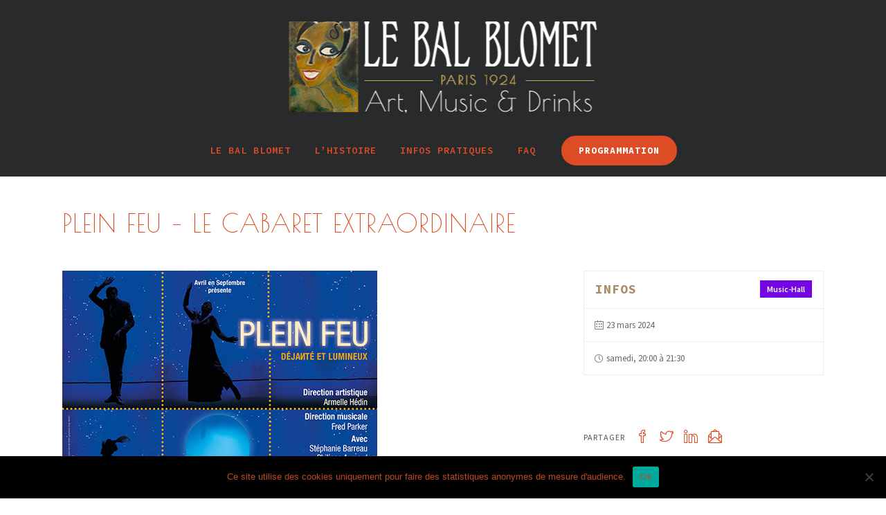

--- FILE ---
content_type: text/html; charset=utf-8
request_url: https://www.google.com/recaptcha/api2/anchor?ar=1&k=6LcMspAUAAAAAEpYp3B-mkozPQWK-bewhdjfvofA&co=aHR0cHM6Ly93d3cuYmFsYmxvbWV0LmZyOjQ0Mw..&hl=en&v=N67nZn4AqZkNcbeMu4prBgzg&size=invisible&anchor-ms=20000&execute-ms=30000&cb=951td345vzae
body_size: 48586
content:
<!DOCTYPE HTML><html dir="ltr" lang="en"><head><meta http-equiv="Content-Type" content="text/html; charset=UTF-8">
<meta http-equiv="X-UA-Compatible" content="IE=edge">
<title>reCAPTCHA</title>
<style type="text/css">
/* cyrillic-ext */
@font-face {
  font-family: 'Roboto';
  font-style: normal;
  font-weight: 400;
  font-stretch: 100%;
  src: url(//fonts.gstatic.com/s/roboto/v48/KFO7CnqEu92Fr1ME7kSn66aGLdTylUAMa3GUBHMdazTgWw.woff2) format('woff2');
  unicode-range: U+0460-052F, U+1C80-1C8A, U+20B4, U+2DE0-2DFF, U+A640-A69F, U+FE2E-FE2F;
}
/* cyrillic */
@font-face {
  font-family: 'Roboto';
  font-style: normal;
  font-weight: 400;
  font-stretch: 100%;
  src: url(//fonts.gstatic.com/s/roboto/v48/KFO7CnqEu92Fr1ME7kSn66aGLdTylUAMa3iUBHMdazTgWw.woff2) format('woff2');
  unicode-range: U+0301, U+0400-045F, U+0490-0491, U+04B0-04B1, U+2116;
}
/* greek-ext */
@font-face {
  font-family: 'Roboto';
  font-style: normal;
  font-weight: 400;
  font-stretch: 100%;
  src: url(//fonts.gstatic.com/s/roboto/v48/KFO7CnqEu92Fr1ME7kSn66aGLdTylUAMa3CUBHMdazTgWw.woff2) format('woff2');
  unicode-range: U+1F00-1FFF;
}
/* greek */
@font-face {
  font-family: 'Roboto';
  font-style: normal;
  font-weight: 400;
  font-stretch: 100%;
  src: url(//fonts.gstatic.com/s/roboto/v48/KFO7CnqEu92Fr1ME7kSn66aGLdTylUAMa3-UBHMdazTgWw.woff2) format('woff2');
  unicode-range: U+0370-0377, U+037A-037F, U+0384-038A, U+038C, U+038E-03A1, U+03A3-03FF;
}
/* math */
@font-face {
  font-family: 'Roboto';
  font-style: normal;
  font-weight: 400;
  font-stretch: 100%;
  src: url(//fonts.gstatic.com/s/roboto/v48/KFO7CnqEu92Fr1ME7kSn66aGLdTylUAMawCUBHMdazTgWw.woff2) format('woff2');
  unicode-range: U+0302-0303, U+0305, U+0307-0308, U+0310, U+0312, U+0315, U+031A, U+0326-0327, U+032C, U+032F-0330, U+0332-0333, U+0338, U+033A, U+0346, U+034D, U+0391-03A1, U+03A3-03A9, U+03B1-03C9, U+03D1, U+03D5-03D6, U+03F0-03F1, U+03F4-03F5, U+2016-2017, U+2034-2038, U+203C, U+2040, U+2043, U+2047, U+2050, U+2057, U+205F, U+2070-2071, U+2074-208E, U+2090-209C, U+20D0-20DC, U+20E1, U+20E5-20EF, U+2100-2112, U+2114-2115, U+2117-2121, U+2123-214F, U+2190, U+2192, U+2194-21AE, U+21B0-21E5, U+21F1-21F2, U+21F4-2211, U+2213-2214, U+2216-22FF, U+2308-230B, U+2310, U+2319, U+231C-2321, U+2336-237A, U+237C, U+2395, U+239B-23B7, U+23D0, U+23DC-23E1, U+2474-2475, U+25AF, U+25B3, U+25B7, U+25BD, U+25C1, U+25CA, U+25CC, U+25FB, U+266D-266F, U+27C0-27FF, U+2900-2AFF, U+2B0E-2B11, U+2B30-2B4C, U+2BFE, U+3030, U+FF5B, U+FF5D, U+1D400-1D7FF, U+1EE00-1EEFF;
}
/* symbols */
@font-face {
  font-family: 'Roboto';
  font-style: normal;
  font-weight: 400;
  font-stretch: 100%;
  src: url(//fonts.gstatic.com/s/roboto/v48/KFO7CnqEu92Fr1ME7kSn66aGLdTylUAMaxKUBHMdazTgWw.woff2) format('woff2');
  unicode-range: U+0001-000C, U+000E-001F, U+007F-009F, U+20DD-20E0, U+20E2-20E4, U+2150-218F, U+2190, U+2192, U+2194-2199, U+21AF, U+21E6-21F0, U+21F3, U+2218-2219, U+2299, U+22C4-22C6, U+2300-243F, U+2440-244A, U+2460-24FF, U+25A0-27BF, U+2800-28FF, U+2921-2922, U+2981, U+29BF, U+29EB, U+2B00-2BFF, U+4DC0-4DFF, U+FFF9-FFFB, U+10140-1018E, U+10190-1019C, U+101A0, U+101D0-101FD, U+102E0-102FB, U+10E60-10E7E, U+1D2C0-1D2D3, U+1D2E0-1D37F, U+1F000-1F0FF, U+1F100-1F1AD, U+1F1E6-1F1FF, U+1F30D-1F30F, U+1F315, U+1F31C, U+1F31E, U+1F320-1F32C, U+1F336, U+1F378, U+1F37D, U+1F382, U+1F393-1F39F, U+1F3A7-1F3A8, U+1F3AC-1F3AF, U+1F3C2, U+1F3C4-1F3C6, U+1F3CA-1F3CE, U+1F3D4-1F3E0, U+1F3ED, U+1F3F1-1F3F3, U+1F3F5-1F3F7, U+1F408, U+1F415, U+1F41F, U+1F426, U+1F43F, U+1F441-1F442, U+1F444, U+1F446-1F449, U+1F44C-1F44E, U+1F453, U+1F46A, U+1F47D, U+1F4A3, U+1F4B0, U+1F4B3, U+1F4B9, U+1F4BB, U+1F4BF, U+1F4C8-1F4CB, U+1F4D6, U+1F4DA, U+1F4DF, U+1F4E3-1F4E6, U+1F4EA-1F4ED, U+1F4F7, U+1F4F9-1F4FB, U+1F4FD-1F4FE, U+1F503, U+1F507-1F50B, U+1F50D, U+1F512-1F513, U+1F53E-1F54A, U+1F54F-1F5FA, U+1F610, U+1F650-1F67F, U+1F687, U+1F68D, U+1F691, U+1F694, U+1F698, U+1F6AD, U+1F6B2, U+1F6B9-1F6BA, U+1F6BC, U+1F6C6-1F6CF, U+1F6D3-1F6D7, U+1F6E0-1F6EA, U+1F6F0-1F6F3, U+1F6F7-1F6FC, U+1F700-1F7FF, U+1F800-1F80B, U+1F810-1F847, U+1F850-1F859, U+1F860-1F887, U+1F890-1F8AD, U+1F8B0-1F8BB, U+1F8C0-1F8C1, U+1F900-1F90B, U+1F93B, U+1F946, U+1F984, U+1F996, U+1F9E9, U+1FA00-1FA6F, U+1FA70-1FA7C, U+1FA80-1FA89, U+1FA8F-1FAC6, U+1FACE-1FADC, U+1FADF-1FAE9, U+1FAF0-1FAF8, U+1FB00-1FBFF;
}
/* vietnamese */
@font-face {
  font-family: 'Roboto';
  font-style: normal;
  font-weight: 400;
  font-stretch: 100%;
  src: url(//fonts.gstatic.com/s/roboto/v48/KFO7CnqEu92Fr1ME7kSn66aGLdTylUAMa3OUBHMdazTgWw.woff2) format('woff2');
  unicode-range: U+0102-0103, U+0110-0111, U+0128-0129, U+0168-0169, U+01A0-01A1, U+01AF-01B0, U+0300-0301, U+0303-0304, U+0308-0309, U+0323, U+0329, U+1EA0-1EF9, U+20AB;
}
/* latin-ext */
@font-face {
  font-family: 'Roboto';
  font-style: normal;
  font-weight: 400;
  font-stretch: 100%;
  src: url(//fonts.gstatic.com/s/roboto/v48/KFO7CnqEu92Fr1ME7kSn66aGLdTylUAMa3KUBHMdazTgWw.woff2) format('woff2');
  unicode-range: U+0100-02BA, U+02BD-02C5, U+02C7-02CC, U+02CE-02D7, U+02DD-02FF, U+0304, U+0308, U+0329, U+1D00-1DBF, U+1E00-1E9F, U+1EF2-1EFF, U+2020, U+20A0-20AB, U+20AD-20C0, U+2113, U+2C60-2C7F, U+A720-A7FF;
}
/* latin */
@font-face {
  font-family: 'Roboto';
  font-style: normal;
  font-weight: 400;
  font-stretch: 100%;
  src: url(//fonts.gstatic.com/s/roboto/v48/KFO7CnqEu92Fr1ME7kSn66aGLdTylUAMa3yUBHMdazQ.woff2) format('woff2');
  unicode-range: U+0000-00FF, U+0131, U+0152-0153, U+02BB-02BC, U+02C6, U+02DA, U+02DC, U+0304, U+0308, U+0329, U+2000-206F, U+20AC, U+2122, U+2191, U+2193, U+2212, U+2215, U+FEFF, U+FFFD;
}
/* cyrillic-ext */
@font-face {
  font-family: 'Roboto';
  font-style: normal;
  font-weight: 500;
  font-stretch: 100%;
  src: url(//fonts.gstatic.com/s/roboto/v48/KFO7CnqEu92Fr1ME7kSn66aGLdTylUAMa3GUBHMdazTgWw.woff2) format('woff2');
  unicode-range: U+0460-052F, U+1C80-1C8A, U+20B4, U+2DE0-2DFF, U+A640-A69F, U+FE2E-FE2F;
}
/* cyrillic */
@font-face {
  font-family: 'Roboto';
  font-style: normal;
  font-weight: 500;
  font-stretch: 100%;
  src: url(//fonts.gstatic.com/s/roboto/v48/KFO7CnqEu92Fr1ME7kSn66aGLdTylUAMa3iUBHMdazTgWw.woff2) format('woff2');
  unicode-range: U+0301, U+0400-045F, U+0490-0491, U+04B0-04B1, U+2116;
}
/* greek-ext */
@font-face {
  font-family: 'Roboto';
  font-style: normal;
  font-weight: 500;
  font-stretch: 100%;
  src: url(//fonts.gstatic.com/s/roboto/v48/KFO7CnqEu92Fr1ME7kSn66aGLdTylUAMa3CUBHMdazTgWw.woff2) format('woff2');
  unicode-range: U+1F00-1FFF;
}
/* greek */
@font-face {
  font-family: 'Roboto';
  font-style: normal;
  font-weight: 500;
  font-stretch: 100%;
  src: url(//fonts.gstatic.com/s/roboto/v48/KFO7CnqEu92Fr1ME7kSn66aGLdTylUAMa3-UBHMdazTgWw.woff2) format('woff2');
  unicode-range: U+0370-0377, U+037A-037F, U+0384-038A, U+038C, U+038E-03A1, U+03A3-03FF;
}
/* math */
@font-face {
  font-family: 'Roboto';
  font-style: normal;
  font-weight: 500;
  font-stretch: 100%;
  src: url(//fonts.gstatic.com/s/roboto/v48/KFO7CnqEu92Fr1ME7kSn66aGLdTylUAMawCUBHMdazTgWw.woff2) format('woff2');
  unicode-range: U+0302-0303, U+0305, U+0307-0308, U+0310, U+0312, U+0315, U+031A, U+0326-0327, U+032C, U+032F-0330, U+0332-0333, U+0338, U+033A, U+0346, U+034D, U+0391-03A1, U+03A3-03A9, U+03B1-03C9, U+03D1, U+03D5-03D6, U+03F0-03F1, U+03F4-03F5, U+2016-2017, U+2034-2038, U+203C, U+2040, U+2043, U+2047, U+2050, U+2057, U+205F, U+2070-2071, U+2074-208E, U+2090-209C, U+20D0-20DC, U+20E1, U+20E5-20EF, U+2100-2112, U+2114-2115, U+2117-2121, U+2123-214F, U+2190, U+2192, U+2194-21AE, U+21B0-21E5, U+21F1-21F2, U+21F4-2211, U+2213-2214, U+2216-22FF, U+2308-230B, U+2310, U+2319, U+231C-2321, U+2336-237A, U+237C, U+2395, U+239B-23B7, U+23D0, U+23DC-23E1, U+2474-2475, U+25AF, U+25B3, U+25B7, U+25BD, U+25C1, U+25CA, U+25CC, U+25FB, U+266D-266F, U+27C0-27FF, U+2900-2AFF, U+2B0E-2B11, U+2B30-2B4C, U+2BFE, U+3030, U+FF5B, U+FF5D, U+1D400-1D7FF, U+1EE00-1EEFF;
}
/* symbols */
@font-face {
  font-family: 'Roboto';
  font-style: normal;
  font-weight: 500;
  font-stretch: 100%;
  src: url(//fonts.gstatic.com/s/roboto/v48/KFO7CnqEu92Fr1ME7kSn66aGLdTylUAMaxKUBHMdazTgWw.woff2) format('woff2');
  unicode-range: U+0001-000C, U+000E-001F, U+007F-009F, U+20DD-20E0, U+20E2-20E4, U+2150-218F, U+2190, U+2192, U+2194-2199, U+21AF, U+21E6-21F0, U+21F3, U+2218-2219, U+2299, U+22C4-22C6, U+2300-243F, U+2440-244A, U+2460-24FF, U+25A0-27BF, U+2800-28FF, U+2921-2922, U+2981, U+29BF, U+29EB, U+2B00-2BFF, U+4DC0-4DFF, U+FFF9-FFFB, U+10140-1018E, U+10190-1019C, U+101A0, U+101D0-101FD, U+102E0-102FB, U+10E60-10E7E, U+1D2C0-1D2D3, U+1D2E0-1D37F, U+1F000-1F0FF, U+1F100-1F1AD, U+1F1E6-1F1FF, U+1F30D-1F30F, U+1F315, U+1F31C, U+1F31E, U+1F320-1F32C, U+1F336, U+1F378, U+1F37D, U+1F382, U+1F393-1F39F, U+1F3A7-1F3A8, U+1F3AC-1F3AF, U+1F3C2, U+1F3C4-1F3C6, U+1F3CA-1F3CE, U+1F3D4-1F3E0, U+1F3ED, U+1F3F1-1F3F3, U+1F3F5-1F3F7, U+1F408, U+1F415, U+1F41F, U+1F426, U+1F43F, U+1F441-1F442, U+1F444, U+1F446-1F449, U+1F44C-1F44E, U+1F453, U+1F46A, U+1F47D, U+1F4A3, U+1F4B0, U+1F4B3, U+1F4B9, U+1F4BB, U+1F4BF, U+1F4C8-1F4CB, U+1F4D6, U+1F4DA, U+1F4DF, U+1F4E3-1F4E6, U+1F4EA-1F4ED, U+1F4F7, U+1F4F9-1F4FB, U+1F4FD-1F4FE, U+1F503, U+1F507-1F50B, U+1F50D, U+1F512-1F513, U+1F53E-1F54A, U+1F54F-1F5FA, U+1F610, U+1F650-1F67F, U+1F687, U+1F68D, U+1F691, U+1F694, U+1F698, U+1F6AD, U+1F6B2, U+1F6B9-1F6BA, U+1F6BC, U+1F6C6-1F6CF, U+1F6D3-1F6D7, U+1F6E0-1F6EA, U+1F6F0-1F6F3, U+1F6F7-1F6FC, U+1F700-1F7FF, U+1F800-1F80B, U+1F810-1F847, U+1F850-1F859, U+1F860-1F887, U+1F890-1F8AD, U+1F8B0-1F8BB, U+1F8C0-1F8C1, U+1F900-1F90B, U+1F93B, U+1F946, U+1F984, U+1F996, U+1F9E9, U+1FA00-1FA6F, U+1FA70-1FA7C, U+1FA80-1FA89, U+1FA8F-1FAC6, U+1FACE-1FADC, U+1FADF-1FAE9, U+1FAF0-1FAF8, U+1FB00-1FBFF;
}
/* vietnamese */
@font-face {
  font-family: 'Roboto';
  font-style: normal;
  font-weight: 500;
  font-stretch: 100%;
  src: url(//fonts.gstatic.com/s/roboto/v48/KFO7CnqEu92Fr1ME7kSn66aGLdTylUAMa3OUBHMdazTgWw.woff2) format('woff2');
  unicode-range: U+0102-0103, U+0110-0111, U+0128-0129, U+0168-0169, U+01A0-01A1, U+01AF-01B0, U+0300-0301, U+0303-0304, U+0308-0309, U+0323, U+0329, U+1EA0-1EF9, U+20AB;
}
/* latin-ext */
@font-face {
  font-family: 'Roboto';
  font-style: normal;
  font-weight: 500;
  font-stretch: 100%;
  src: url(//fonts.gstatic.com/s/roboto/v48/KFO7CnqEu92Fr1ME7kSn66aGLdTylUAMa3KUBHMdazTgWw.woff2) format('woff2');
  unicode-range: U+0100-02BA, U+02BD-02C5, U+02C7-02CC, U+02CE-02D7, U+02DD-02FF, U+0304, U+0308, U+0329, U+1D00-1DBF, U+1E00-1E9F, U+1EF2-1EFF, U+2020, U+20A0-20AB, U+20AD-20C0, U+2113, U+2C60-2C7F, U+A720-A7FF;
}
/* latin */
@font-face {
  font-family: 'Roboto';
  font-style: normal;
  font-weight: 500;
  font-stretch: 100%;
  src: url(//fonts.gstatic.com/s/roboto/v48/KFO7CnqEu92Fr1ME7kSn66aGLdTylUAMa3yUBHMdazQ.woff2) format('woff2');
  unicode-range: U+0000-00FF, U+0131, U+0152-0153, U+02BB-02BC, U+02C6, U+02DA, U+02DC, U+0304, U+0308, U+0329, U+2000-206F, U+20AC, U+2122, U+2191, U+2193, U+2212, U+2215, U+FEFF, U+FFFD;
}
/* cyrillic-ext */
@font-face {
  font-family: 'Roboto';
  font-style: normal;
  font-weight: 900;
  font-stretch: 100%;
  src: url(//fonts.gstatic.com/s/roboto/v48/KFO7CnqEu92Fr1ME7kSn66aGLdTylUAMa3GUBHMdazTgWw.woff2) format('woff2');
  unicode-range: U+0460-052F, U+1C80-1C8A, U+20B4, U+2DE0-2DFF, U+A640-A69F, U+FE2E-FE2F;
}
/* cyrillic */
@font-face {
  font-family: 'Roboto';
  font-style: normal;
  font-weight: 900;
  font-stretch: 100%;
  src: url(//fonts.gstatic.com/s/roboto/v48/KFO7CnqEu92Fr1ME7kSn66aGLdTylUAMa3iUBHMdazTgWw.woff2) format('woff2');
  unicode-range: U+0301, U+0400-045F, U+0490-0491, U+04B0-04B1, U+2116;
}
/* greek-ext */
@font-face {
  font-family: 'Roboto';
  font-style: normal;
  font-weight: 900;
  font-stretch: 100%;
  src: url(//fonts.gstatic.com/s/roboto/v48/KFO7CnqEu92Fr1ME7kSn66aGLdTylUAMa3CUBHMdazTgWw.woff2) format('woff2');
  unicode-range: U+1F00-1FFF;
}
/* greek */
@font-face {
  font-family: 'Roboto';
  font-style: normal;
  font-weight: 900;
  font-stretch: 100%;
  src: url(//fonts.gstatic.com/s/roboto/v48/KFO7CnqEu92Fr1ME7kSn66aGLdTylUAMa3-UBHMdazTgWw.woff2) format('woff2');
  unicode-range: U+0370-0377, U+037A-037F, U+0384-038A, U+038C, U+038E-03A1, U+03A3-03FF;
}
/* math */
@font-face {
  font-family: 'Roboto';
  font-style: normal;
  font-weight: 900;
  font-stretch: 100%;
  src: url(//fonts.gstatic.com/s/roboto/v48/KFO7CnqEu92Fr1ME7kSn66aGLdTylUAMawCUBHMdazTgWw.woff2) format('woff2');
  unicode-range: U+0302-0303, U+0305, U+0307-0308, U+0310, U+0312, U+0315, U+031A, U+0326-0327, U+032C, U+032F-0330, U+0332-0333, U+0338, U+033A, U+0346, U+034D, U+0391-03A1, U+03A3-03A9, U+03B1-03C9, U+03D1, U+03D5-03D6, U+03F0-03F1, U+03F4-03F5, U+2016-2017, U+2034-2038, U+203C, U+2040, U+2043, U+2047, U+2050, U+2057, U+205F, U+2070-2071, U+2074-208E, U+2090-209C, U+20D0-20DC, U+20E1, U+20E5-20EF, U+2100-2112, U+2114-2115, U+2117-2121, U+2123-214F, U+2190, U+2192, U+2194-21AE, U+21B0-21E5, U+21F1-21F2, U+21F4-2211, U+2213-2214, U+2216-22FF, U+2308-230B, U+2310, U+2319, U+231C-2321, U+2336-237A, U+237C, U+2395, U+239B-23B7, U+23D0, U+23DC-23E1, U+2474-2475, U+25AF, U+25B3, U+25B7, U+25BD, U+25C1, U+25CA, U+25CC, U+25FB, U+266D-266F, U+27C0-27FF, U+2900-2AFF, U+2B0E-2B11, U+2B30-2B4C, U+2BFE, U+3030, U+FF5B, U+FF5D, U+1D400-1D7FF, U+1EE00-1EEFF;
}
/* symbols */
@font-face {
  font-family: 'Roboto';
  font-style: normal;
  font-weight: 900;
  font-stretch: 100%;
  src: url(//fonts.gstatic.com/s/roboto/v48/KFO7CnqEu92Fr1ME7kSn66aGLdTylUAMaxKUBHMdazTgWw.woff2) format('woff2');
  unicode-range: U+0001-000C, U+000E-001F, U+007F-009F, U+20DD-20E0, U+20E2-20E4, U+2150-218F, U+2190, U+2192, U+2194-2199, U+21AF, U+21E6-21F0, U+21F3, U+2218-2219, U+2299, U+22C4-22C6, U+2300-243F, U+2440-244A, U+2460-24FF, U+25A0-27BF, U+2800-28FF, U+2921-2922, U+2981, U+29BF, U+29EB, U+2B00-2BFF, U+4DC0-4DFF, U+FFF9-FFFB, U+10140-1018E, U+10190-1019C, U+101A0, U+101D0-101FD, U+102E0-102FB, U+10E60-10E7E, U+1D2C0-1D2D3, U+1D2E0-1D37F, U+1F000-1F0FF, U+1F100-1F1AD, U+1F1E6-1F1FF, U+1F30D-1F30F, U+1F315, U+1F31C, U+1F31E, U+1F320-1F32C, U+1F336, U+1F378, U+1F37D, U+1F382, U+1F393-1F39F, U+1F3A7-1F3A8, U+1F3AC-1F3AF, U+1F3C2, U+1F3C4-1F3C6, U+1F3CA-1F3CE, U+1F3D4-1F3E0, U+1F3ED, U+1F3F1-1F3F3, U+1F3F5-1F3F7, U+1F408, U+1F415, U+1F41F, U+1F426, U+1F43F, U+1F441-1F442, U+1F444, U+1F446-1F449, U+1F44C-1F44E, U+1F453, U+1F46A, U+1F47D, U+1F4A3, U+1F4B0, U+1F4B3, U+1F4B9, U+1F4BB, U+1F4BF, U+1F4C8-1F4CB, U+1F4D6, U+1F4DA, U+1F4DF, U+1F4E3-1F4E6, U+1F4EA-1F4ED, U+1F4F7, U+1F4F9-1F4FB, U+1F4FD-1F4FE, U+1F503, U+1F507-1F50B, U+1F50D, U+1F512-1F513, U+1F53E-1F54A, U+1F54F-1F5FA, U+1F610, U+1F650-1F67F, U+1F687, U+1F68D, U+1F691, U+1F694, U+1F698, U+1F6AD, U+1F6B2, U+1F6B9-1F6BA, U+1F6BC, U+1F6C6-1F6CF, U+1F6D3-1F6D7, U+1F6E0-1F6EA, U+1F6F0-1F6F3, U+1F6F7-1F6FC, U+1F700-1F7FF, U+1F800-1F80B, U+1F810-1F847, U+1F850-1F859, U+1F860-1F887, U+1F890-1F8AD, U+1F8B0-1F8BB, U+1F8C0-1F8C1, U+1F900-1F90B, U+1F93B, U+1F946, U+1F984, U+1F996, U+1F9E9, U+1FA00-1FA6F, U+1FA70-1FA7C, U+1FA80-1FA89, U+1FA8F-1FAC6, U+1FACE-1FADC, U+1FADF-1FAE9, U+1FAF0-1FAF8, U+1FB00-1FBFF;
}
/* vietnamese */
@font-face {
  font-family: 'Roboto';
  font-style: normal;
  font-weight: 900;
  font-stretch: 100%;
  src: url(//fonts.gstatic.com/s/roboto/v48/KFO7CnqEu92Fr1ME7kSn66aGLdTylUAMa3OUBHMdazTgWw.woff2) format('woff2');
  unicode-range: U+0102-0103, U+0110-0111, U+0128-0129, U+0168-0169, U+01A0-01A1, U+01AF-01B0, U+0300-0301, U+0303-0304, U+0308-0309, U+0323, U+0329, U+1EA0-1EF9, U+20AB;
}
/* latin-ext */
@font-face {
  font-family: 'Roboto';
  font-style: normal;
  font-weight: 900;
  font-stretch: 100%;
  src: url(//fonts.gstatic.com/s/roboto/v48/KFO7CnqEu92Fr1ME7kSn66aGLdTylUAMa3KUBHMdazTgWw.woff2) format('woff2');
  unicode-range: U+0100-02BA, U+02BD-02C5, U+02C7-02CC, U+02CE-02D7, U+02DD-02FF, U+0304, U+0308, U+0329, U+1D00-1DBF, U+1E00-1E9F, U+1EF2-1EFF, U+2020, U+20A0-20AB, U+20AD-20C0, U+2113, U+2C60-2C7F, U+A720-A7FF;
}
/* latin */
@font-face {
  font-family: 'Roboto';
  font-style: normal;
  font-weight: 900;
  font-stretch: 100%;
  src: url(//fonts.gstatic.com/s/roboto/v48/KFO7CnqEu92Fr1ME7kSn66aGLdTylUAMa3yUBHMdazQ.woff2) format('woff2');
  unicode-range: U+0000-00FF, U+0131, U+0152-0153, U+02BB-02BC, U+02C6, U+02DA, U+02DC, U+0304, U+0308, U+0329, U+2000-206F, U+20AC, U+2122, U+2191, U+2193, U+2212, U+2215, U+FEFF, U+FFFD;
}

</style>
<link rel="stylesheet" type="text/css" href="https://www.gstatic.com/recaptcha/releases/N67nZn4AqZkNcbeMu4prBgzg/styles__ltr.css">
<script nonce="F-gT7DB2P8bobsKIOFxjQw" type="text/javascript">window['__recaptcha_api'] = 'https://www.google.com/recaptcha/api2/';</script>
<script type="text/javascript" src="https://www.gstatic.com/recaptcha/releases/N67nZn4AqZkNcbeMu4prBgzg/recaptcha__en.js" nonce="F-gT7DB2P8bobsKIOFxjQw">
      
    </script></head>
<body><div id="rc-anchor-alert" class="rc-anchor-alert"></div>
<input type="hidden" id="recaptcha-token" value="[base64]">
<script type="text/javascript" nonce="F-gT7DB2P8bobsKIOFxjQw">
      recaptcha.anchor.Main.init("[\x22ainput\x22,[\x22bgdata\x22,\x22\x22,\[base64]/[base64]/[base64]/ZyhXLGgpOnEoW04sMjEsbF0sVywwKSxoKSxmYWxzZSxmYWxzZSl9Y2F0Y2goayl7RygzNTgsVyk/[base64]/[base64]/[base64]/[base64]/[base64]/[base64]/[base64]/bmV3IEJbT10oRFswXSk6dz09Mj9uZXcgQltPXShEWzBdLERbMV0pOnc9PTM/bmV3IEJbT10oRFswXSxEWzFdLERbMl0pOnc9PTQ/[base64]/[base64]/[base64]/[base64]/[base64]\\u003d\x22,\[base64]\\u003d\\u003d\x22,\x22FMKnYw7DmMKlK13Cs8KtJMOBOWbDvsKHw7BCBcKXw4x4wprDoEN3w77Ct3DDsl/Ck8KKw7PClCZuIMOCw44ATwXCh8K6M3Q1w606G8OPdAd8QsODwql1VMKKw4HDnl/[base64]/wqrCpsOfw6nDuMO3w5xyw4nDgcKIwpJSw5/Dh8O9wp7CtcOgWAg3w7bCtMOhw4XDoggPND1+w4/DjcOuGm/[base64]/w5PDkWUfw5BjwpEEw6DCtEUMLcO3wqXDjkg0w6PCglzCncKFFm3Dl8OFN1hxW3MRDMKowrnDtXPCh8OSw43DskLDvcOyRBTDiRBCwoBLw65lwqbCusKMwogGGsKVSRzCjC/CqiXCogDDiVIPw5/DmcKuOjIew50XfMO9wqk6Y8O5eWZnQMOAF8OFSMO8wp7CnGzCiUYuB8OJKwjCqsKMwojDv2Vawp59HsObF8Ofw7HDux5sw4HDr1pGw6DCl8KGwrDDrcOEwqPCnVzDtDhHw5/CrQ/Co8KAHEYBw5nDpMKFPnbCj8Ktw4UWKlTDvnTCtsKVwrLCmywhwrPCuiDCpMOxw54Awo4Hw7/DmAMeFsKVw6bDj2gvL8OfZcKeNw7DisKOSCzCgcKlw60rwokqPQHCisOuwoc/R8Ocwoo/a8OBYcOwPMOLMzZSw5khwoFKw7nDmXvDuTTChsOfwpvCksKvKsKHw5LCkgnDmcONdcOHXHQ1CywjOsKBwo3CjigZw7HCpH3CsAfCsxVvwrfDicKmw7dgDV89w4DCtE/DjMKDAnguw6VhYcKBw7c7woZhw5bDpUrCl2d0w6AQwoY7w4rDh8OlwoHDqcKOw4EPD8Kgw5bChi7DoMOHf0zCuyLCnsOLMwbCv8KDYlXCrMO9wqMHExRcwovDsmAVeMOFbMO2wpvClSzCkcKXd8OVw4/DuA9TXiLCsT7DjMOewppdwqDCpcOEwp/DiBDDhMKcw6rCnDwSwonDqiHDtsKPLic1Xx3DucOqVB/DtcKlw6Amw6PCgUcgw4VLwr/[base64]/CpsKJw7dOw4MNJmfDm1pVw47ClMKbW8KlwofCpsKLwoFVOcOIFsKPwpNHwph1TTYJai/DvMO+wobDlTfCh3vDnmbDkHAaf14CWSzCssKmNRglw6XCgsK5wrl6PcK3wqxUTiHCnUMgw73Cn8OJw7LDjHUDbz/[base64]/DvBHCmcO9KcO0FCPCqcOVwopewqE+w67Dk3jDokdrwpw/FTnClRMLGsOgwpLDtFc5w53Dj8OHXGwBw6vCr8OcwprDucOYdCJSwp0jwobCtDAVXhHDuz/DvsOTwo7ClDVUPcKvLMOgwqDDpV/CmlLCg8KsCGspw5hKLkfDhMOnRcOlw5zDjULClMK3w4QabWdiw7rCu8Owwp8tw7vDlEHDvgXDsm8Vw4TDjcKuw5/DrsKcw4bCmgInw4cKS8K0AEHCuRXDhEQpwpECHlckE8KKwq9BKEU+SlrCli/CqcKKH8KsQE7Cohozw7l5w4bCtmd2w7QJSRfCocKYwoVLw5fCisOMWHc/wqXDvcKCw51+JsOUw6V2w6bDisOqwrY4w6pcw7TClMOxWCXDtDLCnMOMS11YwrdZCEHDlsKMAcKMw6VYw7Fsw4/Dn8K5w5ViwpTCicOpw4HCtGBJZjDChcK5wpXDpGZxw7BPwpXCrx1kwr/Ct3zDtMKZw4VZw6vDmMOFwpEvI8OmL8O1wqrDpsKbwpZHflYPw7xuw47CuSLCpx4FbysiDF7CisK/S8KLwq9XH8OpfsK+dR5hV8OaAjcrwp14w5swb8KRcsO/wqrCi0bCuCsuBcK+wpXDpDMfe8KDD8O0bH45w7HDqMOIFUTCpsKxw44+WB/[base64]/[base64]/wqdfQMO4wpvCqcO+w6onT3DDvXxpVUQ7wp9vw6V9woXDrk/DnThGCA7CnsKaSV/Cq3DCtsK8EQvCncKTw6jCoMKtLmxYGVZ+CsK+w5UsJB/CjXxKw5HDp0dVw5FxwpvDscKmF8O4w4/DvcOxAXDDmcOeBsKJw6djwqbDncKCGmbDnmUqw4bDlG8cSMKkaURtw5DDicO9w5LDkcKwXHfCoyU6KsOpLMK7ZMOHw788BS7DnMONw5fDr8Oqwr3CsMKLwq8vT8K7w4nDscKsdk/[base64]/DrcKdw4wQO8O9HsKTwovDiMKUIsODSAR9wpAwZMOjZsKrw5nDuRs+wqNXEGVPwr3DgMOEJ8K9wppbw5LDucOdw5nCpShSK8KdY8O1JTjDhnzDrcOswp7DrcOmwoDCksOsW2t4wqokaCJfGcOCVBbDhsKmXcKWEcKDwqXCkDHDtwYIw4Vhw6pFw7/DrDwSOMOowobDs05+w4ZRM8K0wpbCgMKjwrRxF8OlZghAw7jDvsKzf8O8QsOAYMKEwrsZw5jDj0A4w5ZbNDoVwpTCqcOzwr/[base64]/wpzDlsO7wrvCuizDjMOJFC/CqAY8MHJtw7vDoMOxJMK3JsKuHmDDq8KHw6cBWcKTJ2Z1ZMKxTsKgEy3ChGnCn8OAworDgcOTTMOZwofCr8KEw5vDsXcfwqAtw7kgPV8QWixAw7/DqVTCkFvCrj3CvynDrzzCrw7Dv8OOwoEaAU/Dgk57KsOQwqE1wrTDjsKgwro9w4UVAsODPsORwp9HGMK9wrXCuMKxw6tEw5FvwqgRwqNNPMOTwrZTVRfCsUM/w6jCsRrCmMOXwrcvUnXCoT5dwoN3w6AzOMOlRsOawoMdw4Zew4lcwq12X2nCtzPCnTvCv2snwpLDp8K/TMOYw4jCg8K1wpfDmMKuwq/DisKdw5XDt8OjM2FXdFMtwp3CkA1WR8KAOsO5ccK2wrcqwo3DgAx9wpMMwqMXwrp2Zk4Jw68VTVwhFMKHC8KrOU0Dw7LDpMOQw5rDuBQ3XMKfXDDDscOCTsK8VkLDvcO9woQ3Z8OYUcKUwqENdcOfWcKLw4MIw6tEwrbDr8OGwp/CsDfDqsKww5ByOcKxD8KAZsKKF2fDg8OpTQtIUj8Hw49Fw67DsMOUwr8xw6fCvDMsw5HCn8OQwo/[base64]/[base64]/w5LCnGbDmh9jKsK7IsOqwrfDqMOywqE+NX5ZTjcOG8OlScORAsKWOgfCjMKEOsKpIMKZwrzDnwbCiA9sagdhwo3Dg8OBHVPClsKqGB3Cv8KldFrChi7CgizCqz7CkMO5w5gkw7rDjlIjTjjDvcO/f8Kvwql3dEPDl8KbFCY/wrclJjg3FVg2w5jCvcOkwq1EwofCgcOwO8OuKsKbAxXDv8KxOMODO8Orw7IlQDjCgcO4R8KKJsOtw7F/Ni8lwrPCqW1wDsOowrXCi8KNwowhwrbChgpfXjVFBMO7OsKcwr9MwrRTVMOvSXlCw5rCtzLDmSDCgcO6w4nCv8K4wrA7woJuGcOxw67Ch8KFejrCrTZgw7TDo3t/[base64]/N8O9wqopEiosD8OBwrxYBMOJKsKHCMK/w43Cl8ORwrMBOMOoGR3DsB7Co2HDsULChHgZw5AtR3MjUcKnwqXDr1jDtywvw6/Cm0HDnsOCUMKcwrFVwo7DvsKTwpoVwqbDkMKSw6Fcw7BCwpbDksOSw6fCvDvDvz7CmsO/bxzCtMKFTsOAw7/CvXDDocK6w49fU8O9w7MzK8O/ZsK8wqkZLcKSw4fCi8OzHhjCs2nDs34TwrNKd2hjNzTDn37DucOUGyELw60cwotpw5/DvMKnw7EqBMKCwrBVw6EcwpHCnTTDvCLCjMOvwqbDqVXDmMKZwqDCrQDDhcKwa8KDbAbCpQ3DkmrDrsKWcEJ0wpTDrsO/w6JpfjZtwoXDmFLDmMK8WzTDqsOcwrPCo8KwwqzDncKtwpcvw7jCpHvChX7CulbDs8K+LjzDp8KLP8ObQ8OQFF1rw7PCn2HDohIpw6TChsOgwod/DsKnBwB8GMKUw7l0wqDCvsO5PMKLYzZIwqTDjU/Dm3gYCjHDtsOWwrBwwoZhwpTCjG3CscOCYMOXw74bNsO4XcKbw7/DuXcyOsOTS2/CpBLDsyoLWcOww4bCqGRoWMKhwqBCBsOfQ1LCkMKRPsKPbMO8CgHCqMOiTsO7GHMSO1vDnMKIEcKTwrZvA0RDw6clYMKHw4/DqsK5NsKiwqR3OU3DoG7Clk11BsKjIcO1w6nDlSPDjsKsLsOGQlfCrMOCG20vZTLCrizCmsO0w5HDp3XDqVJvw7pMUyB/JEBgVsKfwo/DskzCqQXDlMKFw7I6woUswqMAXsO4SsOGw4E8MBVJP2PDvlxGZsO6wo0Hw63CqsOmT8KzwrXCssOnwrbCv8OwC8KswqxpcsOJw5nCqsOxwrbDr8Onw7BnE8K/LcKWw5bDi8OMw49JwpPDtsONaCwRDB53w4h/dHwPwqkTw5wifljCm8KAw5dqwrR/SgjCncOYEivCgB0PwrHChcK4LyDDoj9Qwo7Du8Khwp3DmMKnwrk3wq1KNkQVKcOSw7nDhiLClClgZDDDuMOMc8OAwpjDvcKFw4bCgMKFw6TCuQ1xwoF9G8OsV8KHw7zCpH1GwrgnTsO3dMOIw43Cm8Okwq19ZMKrwo8/fsKCKxIBw6vCtsOgwovCiAU3Uk5TTMKwwqLDuTtbwqM0UsOswoVfQsKpw7zDgmdLw5kWwq19wpkqwrrCgnrCo8KhKi7Co2fDlcORBUfCpsKTVRPCucOPWEEKw7PCk3rDvMOgcsK3aSrCkcKXw4/DscOCwoLDlB49T3gYYcKJFVt5wqFiYMOowpxvNVw6w4LDozk8KSJVw7rDmsOXOsO6w6xuw7NXw5khwpDDt1xGFzxsDhUrXXHCjcOhGB0UJ0PDgTDDlR7DiMOKM1tsPU0nVsKkwoDDnl5AOAYpw7rCvsOiHMOsw78KasOUNl8fEwjCoMKsKDvClzVJYcKlw5/Cu8KmFcKmKcOvMw/DhsKFwpnCnh3Dl34nZMKDwqfDr8OzwqNEw64sw7DCrG7DlD5UPsOswpTDjsK7Li0ifcKWw6EOwqzCoXjDvMKFaHZPwokCwok7E8KlTQY3RMOfUMO9w5/DgBhMwpVQwq3DnF4Iw598w7vDicOucsKpw7LCtzJYw7gWLywBwrbCu8O9w4bCicKEf2fCuVbCqcKDTjgaCjvDscKkKsO/[base64]/a8KQwqIODEEpQ8ORWsOLw5TDscODw4jCucKqw7Zlw4bCssOeF8KeCMKeQUHCosOJwp0fwotLwrdASDnCrGrCsjxcYsOyTGzCm8KRF8K9HVTCmMO6QcOUdlXCvcOkcwzCrwrDoMOiTcKpJj7Ch8OFfHZNUlFkAcOQBT9Jw7xsXcO6wr1rw7HDgVwTwo/Dl8KXw5bCs8OHDsK+Unk0Zwx2bwvDlsK8I11qUcKZLVXDs8K3wqPDizcgw5/[base64]/VsKDbsKQwpxYwrpLVXtmJyLDncOIwqDDqsKZY0FoC8OPHngPw4VtMnV+OsOYfsKUKFPCkWPCgRFEwpvCgEfDswfCi0x+w4h5TGxFUsKzScK9FixzOzV7NMOjwrjDuRbDj8OFw6zDtm3DrcKawrY0RVLCpMK/[base64]/wqw+w6J5EcO5wqprdMOewpYWw4F0XMO0w6FPw4HCiwllwqbCpMO1LE3DqiJCOEHChsOAY8KOw7TCncKdw5YyDnLDucOOw7zCmcK/XsKfL1nDqWxKw6dqw7fCiMKTw5nCn8K7Q8K0w4xawpIEwo7Ci8Owa1pvbGl5wrZywqAhwqrCosKOw7XDqwPDnWjDhsK/MivCnsKmfsONRcK+QcKFZCPCo8Kawo84wrnCum9zPCrCkcKMw5cUUsKcMlTCjhvDonwKwoRCYAVhwpdtSsOmFHXCsCbCkcOIw492wocaw6HCuF/DmcKFwpdDwoR5woBMwq00ayjCvsKEwp4xXsK0HMOSwoMBBCB1NQYmLMKDw6dmw57Dv1JUwpPDkEIxUMKXD8KPTMKmUMKyw6ZSOMOww6YMwoPDrQZVwrU8NcKSwpYqBxhcwq4VNnHDhkZCwp9jBcKFw7PCpMK0Nkd6wp96OyDCjD/DkcKQwoUgw7tuworDlwPCscOBwpXDo8KmThUaw6/[base64]/Dj8OEK8KHw6UeVxrCukZzfnfCuMOUw6TCvwbCkx/DjR/CocO0Hj53T8KXSCJuw4w4wr3CvMK+DMKgK8KpCgFWwqTCgTMIJ8KQw6DDhMObJ8KUw5XDksOuR3UZfMOZB8OEwrLCvHDDlMKScXXCusOrRT/Dn8OaSzJvwqdEwqJ/[base64]/[base64]/DoMOua3AGHcKnax8jwqPDpDjCmsOdGm7Cp8ObK8ORw4rCh8Ohw5TDlcKgwp7ConFowrQKGsKuw407wrZNwoPCuTfDv8OfbwDCmcOPaFPDsMOkcGBcI8OVb8KDwqLCp8Onw5/DiEMOBQ7DsMKEwptdwpLDlUTCm8Otw57CvcO/woUOw5TDmMKOSR/Dnyp0LRnDtXFiw5RdHQnDvTvCq8KRZjHDmcKUwoofJDpyLcOtAcOPw7vDrMKXwovCmEUQS0LDkcO5JcKbwpF8a2XCi8K3wrXDpQRgcT7DmcOtAsKuwqvClR5gwrRzwoDCusOnScOyw4LCtHvClyZew6vDhhN+wrbDlcKuwpvDl8K1WMOCwpPChUvCjmLCqkdBw6nCjV/CiMKSGVgCecO/[base64]/aMKDIcKcw7Fmwqkewq7DgMKiwoIFTmrCm8KlwpkswpcEE8OPYMK+w5/DjiQJSMKRLMKCw7zCm8OfZwdAwp3Dhh7DjSjClklOBlQEPgbDnsOqNSEhwq/ChmDCq2fCsMK4wqrDscKIeDXDli3CkSVjYm3CuFDCuBXCp8KsNUzDvcKMw4LDlHwxw6lZw7HCkDrCh8KPAsOEw73DkMOAwofCnyVgw4jDpi4gw4bClsKDwoHClnI0w6HConLCocOpPsKIwprDum0TwrxTVE/CtcKkwqIpwpduBGtRw4jDsHx7w7pcwrTDpywPHRBvw5UxwpLCqFE9w5tzw7PDm3jDmcOUFMONw4nDvMKsesKyw4UQXMOxwoYewrQCw4DDlMOYDFMkwq/CqsOUwo8Kw6fClwjDmsK1TCLDhkQ1wrzCjMOPwqhCw4VcPsKeYkx8PG98KMKEHsKRwoJfUAHCm8KFY33ClsOwwo/DqcKUw4UGQsKIJ8O3KMOfTk9+w7saCgfCisKZw4ARw7FfYgJvwovDvgrDrMOuw69Sw7NcYsODI8KhwrsRw5w1wp/[base64]/CssOKwqpvw73DpcKjAsOtYUBZF8O9SRRUd2LCscKYw54mwpTDgBjCs8KseMKkw4MyacKyw67CrMKQXjXDtHLCt8KaS8O3w4jClCvCiQAvBsOlB8Kbw4DDqxTCnsK3wovCp8KtwqMwBjTCusOsGGV/YsKJwos/w4BmwpfChV5kwroEwpXDvBMnDyIHDWLDncOJZ8K6JwoVwqB7ZMO6woY7SMK9wrktw43DkngfSsKPF3J+ZsODanPCkHPCm8K9XivDkRYOwodSdhgAw5LDsiPCmX5zTGUow7HCgDVjwr9awqp/wrJID8KkwqfDiVDDsMOcw7HDtsOyw4JoA8OFw7MKw7Ypw4Ute8OFP8OYwrnDh8K/w5fDhnvDsMOmw4LCvsOhw5hff0sqwrXCgG/[base64]/[base64]/CicOPw6rCm2BAw5HCuFRUw4PDsSbClD4eMGLDicKNw6zCsMKxw7p+w7/Ciy7CicO/w5PCqGHCgRDCkcOrVxhNM8OmwqFyw7vDqHhOw6h0wrtWM8OFw5kSTjnCp8OIwq1lwrsbZMOaF8KbwohLwqE0w6Bww5fCvVnDnsO0SVbDnjdFw7nDmMKaw5d2Dx7DkcKFw71Xwp9zRwnCpUdcw7vCuiItwpYrw6nCnhPDncKHegMBwpM8wqgWRsOJw555w6/Do8KKIDEwbW4AXTIAV2/DrMOZD2xbw4rDq8OVwozDo8Ocw5dpw4DCo8Oyw4rDtMKqCCRdw6BxCsOpworDiSjDgMOLw7ciwqRKAsOHNcKpN2XDr8Khw4DCoksGMhQkw4drWsKdw4bDu8Oham8kwpVefcO0S2nDmcKswpRTFsOLSnvDvcOPNsKGKAp+EMK4Th5dUFAowobDrsOxO8O/w41ZeCDCq33CvsKlRVhCwq8TKsOBBl/DhMKLUSZhw4nDusKfJVRJNcK3wr53ORJPAMK+Z2DCnlvDihRZWELCvyUJw6pIwowPAicIWnXDjcOKwqpRNcOQJQVpOcKgeEJSwqMTwoLClGtGBm/[base64]/woZlCMOCYjfDtiBswpZRZmnDuSbCpiTCscOCMcKGVUHDo8O8wpfDsUZewpvCtsObwp/[base64]/CnADCiMK/DsKew48Uw6TCsMO0wrZQUcOTX8Ojw6bCmHJuATfCnDzDpF/Dh8KOdMOfdy4Bw7x9OHbCjcKlLcKCw4cjwqMCw5sxwpDDtcKXwrrDkGc5N1DDkcOEw6jDtsKVwovDkDcmwrpKw4fCtVrDh8OEY8KRw4DDhsKmdMO1V3URU8Ouwp7DvgHDhsKHZMKcw449wqdRwrvDqMODw4jDslvDjcKWGsK3wr/DvsKhYsK9wrk3w740w7xpGsKEw55ow7YeUFLCsW7CocOddcO5w67DrGjCkgNaS1jDisOIw5XDq8O2w5nCh8OOwqjDjCPChGZiwr0Vw7HCrsKCwrXDsMKJwpLCpxLCo8OzJVM6XBFAwrXDoi/[base64]/DuCzCmcOnBS/DosKEEl5lw44ZwrM+w6pOw7NmR8OwDXzDisOdFMOgLHdrwp/DkwXCtMOow5dFw7ALeMOXw4Rqw6N2wo7Dp8OxwokaL2Ruw7vDicOgZsKZTFHCrCllw6HCsMKiw61AKUQuw4jDvcO3cg5swqjDpMKgVsOxw6fDk19DekXCncO+cMK0w4vDnyjCk8OZw6LClsOVQGp+ccODwpIpwoTCkMKnwq/CvgbDm8KrwrM6LsOewqpaHcKawpFyLMKsBsKjw4dCMcKVPcO8w5PDmGcFwrRYw4c8w7UhQcO9wol6w55CwrYawr3DqMKWwoFiKizDp8OKw6pUUMKowplGwr14w6jDq0bCv0YswofDkcOowrN7w588cMKFS8O8w7PDqFbCgljCiy/DgcK1bsOIa8KCIMKnMMObw4hew5fCoMKPwrLCo8OCw73DjcOTQngWw6d4VMORMS7DhMKQeVbDt0w9ScKfO8Kwd8K7w610w4FPw6Jmw7pnOAwcNxPCl3o2wr/DusKqWgDDhhjCiMO4wqN8w5/[base64]/acKjbsOQwr/CkxFQXsKXLcOqwptTwp5Ww7oLw73Dq0UgwptMN35nc8O1asOwwqjDhV0OesOuNjRWCUJ9AQR/w47CqMK/wrN+wrRSbB0LQMK1w4FAw50hwpzCkylYw7jCqUwXwo7DhS8vLxYrUCppfRxuw5E9W8KTGMK3LT7DoUXCk8Kgw7cYQh/DsWhGw6jCjsKjwprDq8KMw6XDq8O9wqsdwrfChT7Cm8KkZMOiwoRxw7R/[base64]/Dm8KXDinCjMKxw7bCmxsMw4PClGtRw5wLCcKCwrslPsKaE8OIaMOMCsOyw63DswDCm8OvWk46HFLCrcOJcsKtTV4VekMEw4htw7V0VsO5wpwPLSMgYsO4TsKLwq/[base64]/GAlEccKUecO7cMKiwqjDocKmwqV9w4ATXcOXwoFcU34awpHDtV04G8KqSmAnw6HDosKmw6U4w6bCkMKiIcKnw4zDmE/CusOBAMKQw5XClUDDqAnCv8Ovw6pAw5TDhGHCmcOZUcO3B1vDisOaM8KLEcO7w6ciw59Aw5YuQkrCoGTChAXCiMOcMEJMCBTDq20Qwoh9QiLCrcOmeSA4H8KKw4JVw6/[base64]/CvB9zw4/Dp8KRURZ0woYHfMKxw4Nxw4nDuyjDk3HDj3zDry8Tw7pPAznCqWjDg8KXwpJOX2/DpsKEU0UnwoXDkMKZw7jDhhdIa8K9wqlWwqUkPMOLCMO4RMKww4EqN8OFJcKzQ8OnwpnCgcKfWg4pUzo3Dht4wp9Awp/DmsKwScOxZy7DhMK9T0ceWMOzIsOww4PCs8OeTjpnw6LCqw/DnWXDuMOhwp3DsRxGw65/[base64]/[base64]/CtAXCoMOcX1B/bcKhbHIdw649BGJWwrZmwpPCp8OBwrbDmcO1VHcVw7nCgcO/w6U5CcK/GCHCp8O9w7A3wpU9QhvDlMOiCRBxBiPDvA3CtQ4yw5gmw5QcOcKPw546UMKSw48gW8Ozw7E5BH8ZMTJcwo3Cpw0SV0bCi2YRG8KKVBwaDV1fUQ1/[base64]/[base64]/V8K1w6E9LcOtwqgLGhTDh8K7AcOVw4/Dr8Kfwo7CjAzCqcOCw5F7XMOXEsOPPyXCjRzDg8KHL1DCkMOZYsKfQmPDssOWeykhw6rCjcKJGsOjLFnCsyHDjMKUwovDmVwzJ3M8w6oRwqk3wo7CkH/DuMKcwp/ChR9IL0YWwrcuTAg0WA3CkMOzEMKcP0dDIyXDgMKnNUDDscK/V0LDuMOwP8OowoEHwpocdj/CpcKOwpvCmMOpw7vDrsOOwr3CmMOSwqPCnMOVVMOmYBTDqlLClMKTYsO+w6NeTwN/Si3DgCFhK2fCsm44w7MlPlB7d8OewrrDnsOYwq7DuHfDmHnCjlF4R8OtWsKfwoVeEiXCnF95w7drw4bChn1twoPCqAvDknY/Z2/DtHzDk2VjwocxfcOubcKMOF7DocOIwp/CrcKFwqnDk8OyWcK0fsKHwphhworDnMKTwqECwqLDjsK7Bj/[base64]/KsOfVMOHMzLDnFNTOsKuw4ElUsOPwrpjVsKTwrrCj3YvQkwtMh4eB8Kgw4zDu8KkaMKJw5BWw63CiRbCviJ9w7/CgWTCkMK2wpo/[base64]/Cqxdjw6ZzTX/[base64]/[base64]/DisOAWhzCnsOFw6bClRTClUPChMOtNMOmH8OxUsKDw6JuwpRMNELCrcONesOuOTNPWcKgD8Klw6zCjMOGw7FnakzCrMOGwotvYcOQw5/Ds0/[base64]/CkMKgw5vCusKdwpQzc8OXeSlsLQDDs8Ouw6hpO2bDo8Kmw45COwRswo0gHBnDkifCkWQHw6zDoWvChsKyFsOEw6o3w5cuVDpBYXphw6fDnjNMw6nCnibCiiVJbhnCu8OqQW7ClMONRsOdwpI/wqXCgk57wq5Bw7lcw7jDtcORfTjCmsKSw67DlC3DmMOqw5vDlcO3AMKPw7/DsRs0M8KXw699B31VwozDgR3Dk3YfImzCoTvCmlJwHsOGPR8bwrU/w7NXw4PCoyTDiCrCt8KcYTJsdcOqfgHDoi4FOl9qw57Dq8OvLBFvWcK/[base64]/DnMOQMsOKIS8xwoJRImTDr8ODwrEzw4LDo3vDnl/Cl8OLXsOaw5kdw7xuQULCikDDmS9vXgfClFHDuMKSA2vDqAVkw6rDjcKQw7zCsng6w7hLPl/CmB1Xw43DrsOoDMOrPCwzCU/ChyrCs8Orwo/DjMO2wo3DlsO6wqFDw5PClsOQWz48wphpwpXDoG3DrsOAw4JkYMOJw5QwLcKaw5hYw7IlH17Dr8KuJcOwcMO/[base64]/w5HCjMOraMOGwo9YwpvDkMO9R8KXAsOzw6jDjsOvEkoRwroILcK+M8Ocw5zDtsKEGhpZSsKAb8ORw6siwqnDoMOgAsKGb8KEIFHDksOlwoh0McKcJWU4CsOFw6ZPw7UDecO8HMOxwoddwqYTw5vDicOQASjDkcK1wrgQM2TDhcO/C8KmQ3rCgXLCgcKlRHE7CMKGN8KHAzIiJsObEMOKUsK3L8KFLgYAJBshXsOcBgcJf2LDvUhww7pVUCFrXMOsXU/Clnlkw6Rbw5ReUnRFw4zCvMKJeEhUw4lQw49zw7XCuhzDnUTCq8KKUgPDhGPDlsORCcKaw6AwcMKDCRXDtsK0w7/DuhzCqGjDp34gwpLClUfDoMKTYcONdyJgBEfCtsKmwoxdw55Jw7tZw5TDgsKJc8KBccKbwoxnSgxCc8O0T1Qcw70CBHAHw5onwrxkYz8yMwppw6rDsAnDgVbDmcKew686w7jDhC7Cn8OGWyTDlkFJwpzCgTphZw7DhQ1sw63DuEAZwqHCkMOZw7DDlyzCiSPCg15/aAEMw4zDrxIewo7ChcOHwqLCq0c4wpcvLSfCtTxcwp3Dv8ODPg/CrsKzZFbDkUXCkMOQw5DDo8KLwqDDksKbXmLCmMOzNCszfcKBwoTDnmMZW1slUcKnOcK5YlvCgFfCqMOxWnvCgcO3FMO8XcKqwp5+IMOVWcOcUR1FDsKiwoJhYGrCrsOResOESMO7dk/[base64]/CucKcwrDCrsOpwoszwqRjwrbCmSsyGW8iBMKwwo8Kw7t9wrMLwojCjsOFFMKoDsOic1JBfnMuwrZ1DcKPP8OdTsO7w6s2wpkEw7bCtDR3QMO7w7bDqMOswoMPwo/DpAnDu8ORWcKVOnAOdFbCksOkw7fDicKkwrzDsQvDkTZOwp82RMOjw6jDpAvDtcKZTsKHBWHDicKHVH1UwobDtMKhEEXCuhEewq/[base64]/Cmlt9DFZJwqXCjAfDu8KJw43DvRfCp8OFbhvDrngQw58Cw7bCiWjDoMOEwp7CoMK5c04NVsO9dlExw4LDucOBQyE1w4w2wq3ChcKjR1Y/[base64]/DriQ6w4PCiWrDmV4MC8OyIRPCpEV2O8KFMS84G8OdDMK1YDLCpQPDpMOMQUR4w7dRwrwbOcK7w6jCrMOedUzCi8Ozw4gBw7YNwqprWAjChcOJwqEVwpvCrSDCqxPDr8OuIcKEaDkmfTpSw7bDmzE2w6XDkMK6wpnCrRhTJ0fCkcOSKcKqwrZtdWQ/TcKaKMOvMCVFCX3CoMOxNH0jw5BewpJ5PsKdw4zCqcOEG8O3wplRRMOFw7jDvEXDsBM+YVJJL8OLw7UQwoNoZ0w1w6fDjmHCq8OSNcOrSDvCicKYw5EPw4kQJcONL2jDgGXCvMOZw5NvRMKnWFgKw4XCpsOVw5pYw7bDn8KlU8OrFRRRwrpcL2pEwp9zwqDCoF/DkTHDgcK5wqbDvMK5UzLDg8KFD0piw53CjiMmwrMmWw1Ew4/[base64]/AcOdw5tiJW4WVkDDiMKoRsKHwrjChC/DocOQwqDCv8KZwpfDhTF5LzDCjVfCu3IHWBVPwrUeScKdDkxfw53CvBzDjn7CrcKCLMKqwpQvWcO9wq3CsGXDiiwcw5TDtsK6ZFEDwo7ComlHVcKIFlPDr8O4O8OOwqshwqMbwoA/w67CtCPCpcKRw6gjw7bCqcKTw5ZYVR3ClirChcOjw5xHw5XCpHrCvcO9wqnCuRp3dMK+wqggw4s6w7BKY33DnVstbifClsKHwqLDokluwroPw4QpwrvCnsKnd8KVH37DnMO1w5fDmsO/PMKiNwPDijEYTMKsCjBHwp7DjhbDtsOxwqhMMAcIw4ADw7HCisOywr7DlMKHw5coLsOGw4hFwonDmsOjE8Kmwp8SS03Cmi/Cs8O4wqTCvywMwpE3WcOMwqLDvMKqXsKcw7paw5DCsnUyHAotC3JkJFbCqcO0wp9eUm7DuMOKNjDCv21MwrfDjcKDwoLCl8KESABPAQ9pKGwXbWbDu8OfIzoAworDnyvCrsOlFSJqw64Sw5F/wrzCt8Kow7toe3x+D8OXawEnw5BBU8KiJQXClMOMw4IOwprCocOvTcKUwrbCtgjChmRPwqrDmMOvw5/[base64]/w7tKAht9IwbCpi9xB2Bawq7Cn2k9alBvR8ODwoDDjMKJwrrDvXVzDRPCicKTPsK4CMO4w5fCvhsww70TUmDDm3YSwqbCqgUgw43DvT/[base64]/X2lhw4jCkMOHw5txw4HDgzgVw6jCkQREYcKWVcOuwqfDj3QGwpXCtD4BIwLClBkWwoM+w4LDmUx4wqYNaQfCs8K7w5vDpi/CkcKcwpEoacOgd8KdS04WwqLCo3DCsMK9dmNQP2tofzLDnVs/[base64]/w5jCiHI3d2bCpcO/w4FAbsOTwpnDkW7DhMOSwp3DmcOXF8OVw77Cqk0Swr0eXMK1w4bDqMODA3kRw4jDh2LCksOzGDPDs8OlwqvDucKewqjDgQDDhsKaw4DCmncBAxQXSiFPOcKXPUcyQChaNCPCkDPCkURRw4XDow47GMOSw7MRwpjCgxXDjQLDhcKbw6pAcHt0FsOFSR/CmcO+DBvDm8Omw7ZLwpYMJcOvwpBEe8OzLAJgXcKMwr3DiCsiw5PCpBnDhUvCvn3ChsOFwoR8w5rCkS7DjA8Zw4YMwozCucOgwoQoRk/Dk8OAWzp+UVVUwq9yFSzCv8O8dMK0KUV2wqFMwr5uO8K4G8OZw6LCkMKxwrrCsH1+TcKMRHPCoCALIS0bw5Vsb0RVccOJKDpMC0tmRk9gWRoVH8OZNit9w7DDk0jDtMOkw5M0w4/Dqz7DuXJpXcKDw5/[base64]/CjDrDhh7DvsOgw7YMwqIyW8OBw43CsSAow4x3OUEIwqwZBlElFFl+wp41cMK4P8OaNG0SA8K2Sg/Dr3HCngPCicKCwpXCssO6wqx7wps3acOMUcO2FRMmwpRKwpNDNxjDmsOmKHtywpPDlWHCtSbCl2PChhfDvsKbwp9vwq9Kw6NAcT/[base64]/Q8OdwqsCXmFnw5vDoMKpGMK+wpzDisKUB8KLRAPDkMOBw45NwpjDjMK/wqDDtMOnWsOME1phw5wSOMOQbsOMZRgIwoQNLgLDtXoTNVB6w5TChcKkwqMhwrrDisOOWRnCqhHCpcKIE8OWwprChWjCrMO2E8OXO8OrRnYmw5ESXMKMLMOLNMO1w5rDiTfCpsKxw4cyBcOEa0bDmmRqwpsPasOONSprcMOUwrZzDkTCu0LDlnzCpFTCqjdiw6w8wp/[base64]/[base64]/CpwfCn8OYKMOODDlIXMK1d1DCicOGfMOKw7V2fMOBO0PCqlZmXMKQwpzDm3/[base64]/CjijDnDYRw7NYwpXCvcOkwqFAUcKhOcKDfMKLw7wKwozCj0AjYMKiR8O+w4nCicO1wrzCvcOvLcKLwpfDm8KQw4XCqMKwwrsswrcibWEQDsKtwpnDo8OfBFJ0DkM+w6A8ByfCl8O1O8OGw77CjcO1w6vDksOFHcOvLxDDosKTPsOxXD/DhMOCwoVfwr3DgcONwqzDownCln7Du8OOR2TDq3nDh3dRwojCusO3w4BrwrHCnMKjOsK6wq/Cs8KswrIwVsKBw5nDoTzDqELDvQXCgB/DssOJc8KCwpjDpMOjwqTDnMO5w4zDrC3CgcOiJMOwXhfClMOxM8KMwpUdI08JVcOiQsO5eVcrKljDvMKkw5bCg8KuwoYxw7E/Mi7DhlXDt2LDksOxwqvDs1Inw71CcxFxw6TDsB/DvydGL2zDsF94w5DDkAnCnMK/wqjDihfDgsOsw714w4IAwo5pwp7CjMOxwofCtgV5MSguVygSwoXDm8OCwq7CisK/w4zDm1jDqxA3Yl50N8KRIWrDhi8+w5vCnsKFCMOswpRFBMKiwqjCsMOLwokmw5XDo8Oqw4XDqcKgYMK6ZTrCr8Kbw4vCpx/DsS/DksKbw6bDujZxwqwuw6phwpjDksO7Wz9cTCPDhsKnEwzCuMK8w6fDmWMzw57Dn3jDp8KfwpvCgGHCsTEPIlNywofDtEfCulZHccO1wqw+BDbDj0tXQMKmw6/DqmdHw57CrcOOYxbCuUzDk8OVS8K0fD7DisOHNm8ZZFZea35Zw5DCpVfDhmxEw7DDswTCuWpEXcK0woLDknvDnFk1wqjDpsOSPlLCocO4RMKdAUEfMGnCuygbwrg8wpvChhvDjwV0wrfDnMK0PsKIEcKfwqrDiMKXw5QtJsONKMO0KW7CjFvDtV8yUnjCmMOkwoc/[base64]/IsKWYsOTwpfDg3t5RF3ClsOlM8OJfG9pBy91w7/Cj2g9Dmgkw6PDrsOOw7dYwrnDtVgoGDcpw6/Cpg46wonCq8KSw44GwrJyJkTDtcOtLsOEw40aCsKUwpZ+SyfDhcOtX8OoGsO2YQzDgHbCjB7CsnzClMKoWcKnC8OMU2/DlRvCu1fDg8Oew4jCtcKjw5RDXMOrw4oaLR3DlH/CoEnCtAfDg1o8XXHDr8Oyw57DgMKMwpHChkEqSG/[base64]/[base64]/[base64]/w5zCkh/[base64]/Dhi7DkQbDghbCinXCumotw4Ybwqkvw5xXw5jDuw0cwox+w57CusOpDsKvw4srXsKnw6rDhUHCq2Eba05JJcOgTUvCicKjw5ImeAHCsMODCMOoB056wql3HCliOUMFwoBKdWgQw5Arw5F0TsObwpdPQcOXwq3CulR/[base64]/[base64]/DkisCAMOQw6DDoFk6wrnDsWhmw5RHIMKgS8KiM8OABcKfNsKwCGZuw5duw7rDkSkgFCI0wrnCuMKrEBpBwpXDg0kewqsZw6HCjyDDpiDDt1rDl8OxF8K+w596w5EhwqkDfMOywoXCuAoiWsOdbznDu0TDl8O3ah7DtBl8SEV0RMKKLh1bwq4xwqLDhlBVwqHDncODw5/CmAcsC8K6wrzDksOKwrt/wpceAkYBbCzChAHDtxfDiVfCnsKjI8KDwr/DszLCuFgfw7FsG8OoFlLCqMKgw5HCksKJc8KgWh97wpp+woE/w5pMwoAnYcORFiUfFD5dSMO9EFTCrsKJw7FPwpPCqQ5Cw6AXwqcRwr9WWEpvYEIfA8OFUDTDr1bDi8OOWXRaw6nDtcKnw5M/w7LDt15aQV0\\u003d\x22],null,[\x22conf\x22,null,\x226LcMspAUAAAAAEpYp3B-mkozPQWK-bewhdjfvofA\x22,0,null,null,null,1,[21,125,63,73,95,87,41,43,42,83,102,105,109,121],[7059694,545],0,null,null,null,null,0,null,0,null,700,1,null,0,\[base64]/76lBhnEnQkZnOKMAhmv8xEZ\x22,0,0,null,null,1,null,0,0,null,null,null,0],\x22https://www.balblomet.fr:443\x22,null,[3,1,1],null,null,null,1,3600,[\x22https://www.google.com/intl/en/policies/privacy/\x22,\x22https://www.google.com/intl/en/policies/terms/\x22],\x22QAdhy1NBkZrNgJ33pcNdZ5rrdnN24JIY6O6+Z6ofIIw\\u003d\x22,1,0,null,1,1769150305165,0,0,[240,203,116,135],null,[72,223,54,44],\x22RC-bc9rvNWQd2QBlQ\x22,null,null,null,null,null,\x220dAFcWeA52UCTjN_y317X-kdROpedamAYBQKkhk4Jv5gBOzs-eX__t-r3KGIo3hNUq_6GtRfRSp8ZRR4cJKBJEIsi3k1In_wKRCA\x22,1769233104912]");
    </script></body></html>